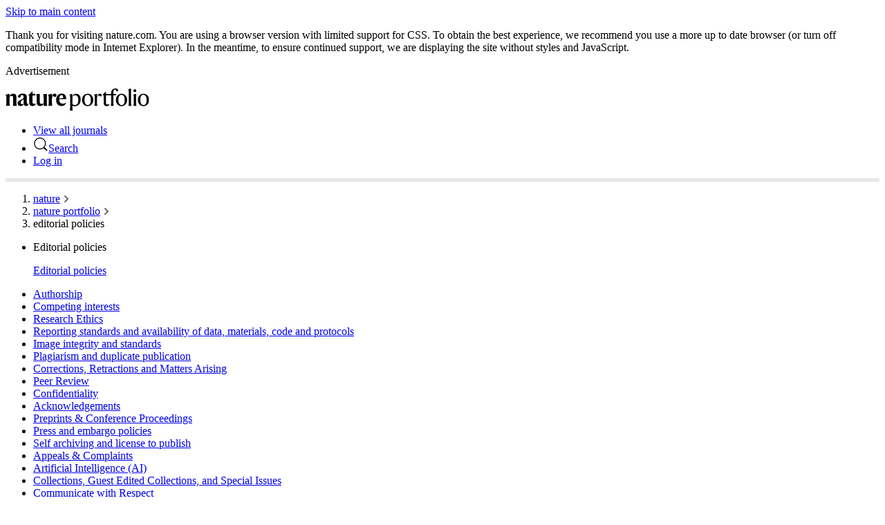

--- FILE ---
content_type: image/svg+xml
request_url: https://media.springernature.com/full/nature-cms/uploads/product/nature-portfolio/header-c5ee416ebbaa556dd9dc726041eafb0d.svg
body_size: 1449
content:
<?xml version="1.0" encoding="utf-8"?>
<!-- Generator: Adobe Illustrator 24.3.0, SVG Export Plug-In . SVG Version: 6.00 Build 0)  -->
<svg version="1.1" id="Layer_1" xmlns="http://www.w3.org/2000/svg" xmlns:xlink="http://www.w3.org/1999/xlink" x="0px" y="0px"
	 width="325.6px" height="50px" viewBox="0 0 325.6 50" style="enable-background:new 0 0 325.6 50;" xml:space="preserve">
<g>
	<g>
		<path d="M8.8,11.9L8.8,11.9l0.1,5.9H9c1.2-3.3,4.1-5.9,8.4-5.9c5.6,0,7.2,2.8,7.2,8v10.5c0,3.2,0.2,6.4,1,8.9h-9
			c0.7-2.3,0.8-5.2,0.8-8.6v-10c0-2.4-1-3.6-3.6-3.6c-2,0-3.6,0.5-4.7,1.6v11.9c0,3.4,0.1,6.3,0.8,8.6H1c0.8-2.5,1-5.8,1-8.9v-9.7
			c0-2.6-0.9-5-2-6.2L8.8,11.9z"/>
		<path d="M38.8,11.8c6.9,0,9.5,2.7,9.5,8.4v11.8c0,2.1,0.8,2.8,2.5,2.8c0.3,0,1.1-0.1,1.4-0.4c-0.1,0.8-0.2,1.2-0.4,1.7
			c-0.8,2.2-2.2,3.7-5.2,3.7c-3.4,0-5.2-2.4-5.3-4.9h-0.1c-1.1,3.4-3.4,4.9-6.9,4.9c-4.3,0-7.1-2.6-7.1-6.6c0-4.3,3.9-6.1,7.9-7.7
			c3.8-1.5,5.9-2.6,5.9-5.4v-0.5c0-3-0.9-4.6-3.8-4.6c-1.8,0-2.4,0.8-2.8,2.5c-0.5,2.6-1.6,3.5-3.3,3.5c-1.5,0-2.9-1-2.9-2.9
			C28.3,14.4,33.4,11.8,38.8,11.8z M41.1,34.1v-9.7c-0.5,0.8-1.2,1.3-3.2,2.2c-2.5,1.2-3.4,2.6-3.4,5.5c0,2.3,1.3,3.8,3.4,3.8
			C39.9,35.9,40.6,35.1,41.1,34.1z"/>
		<path d="M67.9,36.3c-0.9,2.1-3.2,3.5-6.4,3.5c-5.5,0-7.6-2.8-7.6-7.8V16.2h-2.6V16l9.6-9.9l0.1,0v6.2h6.8l-0.7,3.8h-6.1v14.7
			c0,2.8,1.2,3.9,3.7,3.9c1.9,0,3-0.3,3.8-0.7C68.3,35,68.2,35.5,67.9,36.3z"/>
		<path d="M77.7,12.2v18.5c0,2.8,1.1,4.3,3.8,4.3c2.3,0,4-0.7,5-2V20.5c0-2.7-0.3-5.1-1.1-7.4l8.3-0.8v19c0,4.2,0.4,6,1.1,8h-8v-5.4
			h-0.1c-1.1,3.4-3.4,5.9-8,5.9c-5.9,0-8-3.5-8-8.8V20.5c0-2.7-0.2-5.1-1.1-7.4L77.7,12.2z"/>
		<path d="M104.9,18.7c1.2-5,3.5-6.9,6.5-6.9c2.8,0,4.2,1.4,4.2,3.7c0,2.1-1.1,3.7-3.3,3.7c-1.2,0-2-0.5-2.5-1.1
			c-0.6-0.5-1-1.1-1.6-1.1c-1.4,0-3,2.4-3,6.5v6.6c0,3.3,0.2,6.6,0.9,9.1h-9c0.8-2.5,1-5.8,1-8.9v-9.7c0-2.6-0.9-5-2-6.2l8.8-2.5
			l0.1,0L104.9,18.7L104.9,18.7z"/>
		<path d="M127.2,39.8c-6.8,0-12.5-4.6-12.5-13.3c0-8.9,5.4-14.8,12.7-14.8c6.9,0,10.2,4.4,10.2,12.7h-15.8v0.8
			c0,6.7,3.5,9.3,8.2,9.3c4.3,0,6.2-1.7,7.4-3l0.1,0.4C136.3,36.1,133.1,39.8,127.2,39.8z M121.8,22.6l9-0.8
			c-0.1-4.3-0.7-6.8-3.7-6.8C124,15,122.3,17.5,121.8,22.6z"/>
	</g>
	<path d="M145.1,14l6.3-1.9l0.1,0.1v5.6h0.1c1.1-2.8,3.8-5.8,8.4-5.8c6,0,10.4,4.4,10.4,13.1c0,7.5-3.8,15.1-13.3,15.1
		c-2.1,0-3.7-0.3-5.5-0.9v1.9c0,3.3,0.2,6.4,0.8,8.9h-6.7c0.7-2.6,0.8-6.1,0.8-8.9V20.7C146.6,17.7,146,15.2,145.1,14z M157.2,37.5
		c5.6,0,7.8-4.2,7.8-11.7c0-6.7-2.3-10.2-7.4-10.2c-2.7,0-4.7,1.2-6,3v16.6C152.8,36.4,154.5,37.5,157.2,37.5z"/>
	<path d="M199,25.8c0,8.8-6,14.3-12.5,14.3c-7.2,0-13-5.7-13-13.9c0-8.8,6-14.2,12.5-14.2C193.3,12,199,17.6,199,25.8z M193.4,26.3
		c0-8.4-3.1-11.8-7.4-11.8c-4.2,0-6.9,3.1-6.9,11.3c0,8.4,3,11.8,7.4,11.8C190.8,37.6,193.4,34.5,193.4,26.3z"/>
	<path d="M207.5,18.6c1-4.4,3.3-6.7,6.9-6.7c2,0,3.6,1.1,3.6,3.2c0,1.9-0.9,2.9-2.7,2.9c-1,0-1.6-0.5-2.1-1.1
		c-0.5-0.6-1-1.2-1.8-1.2c-2.2,0-4,2.9-4,6.3v8.5c0,3.3,0.1,6.5,0.7,8.9h-6.5c0.7-2.6,0.8-6.1,0.8-8.9v-9.8c0-3-0.6-5.6-1.5-6.7
		l6.4-1.9l0.1,0.1v6.5H207.5z"/>
	<path d="M275.8,25.8c0,8.8-6,14.3-12.5,14.3c-7.2,0-13-5.7-13-13.9c0-8.8,6-14.2,12.5-14.2C270.2,12,275.8,17.6,275.8,25.8z
		 M270.3,26.3c0-8.4-3.1-11.8-7.4-11.8c-4.2,0-6.9,3.1-6.9,11.3c0,8.4,3,11.8,7.4,11.8C267.6,37.6,270.3,34.5,270.3,26.3z"/>
	<path d="M284.7,30.6c0,2.8,0.1,6.4,0.8,8.9h-6.7c0.7-2.6,0.8-6.1,0.8-8.9V8.6c0-3-0.7-5.6-1.5-6.7l6.6-1.9l0.1,0.1
		c-0.1,0.8-0.2,6.4-0.2,6.8V30.6z"/>
	<path d="M296.1,30.6c0,2.8,0.1,6.4,0.8,8.9h-6.7c0.7-2.6,0.8-6.1,0.8-8.9v-9.8c0-3-0.6-5.6-1.5-6.7l6.7-1.9l0.1,0.1l-0.2,6.5V30.6z
		 M290,5.1c0-1.8,1.4-3.3,3.3-3.3c2,0,3.3,1.5,3.3,3.3c0,1.8-1.4,3.2-3.3,3.2C291.3,8.3,290,6.9,290,5.1z"/>
	<path d="M325.6,25.8c0,8.8-6,14.3-12.5,14.3c-7.2,0-13-5.7-13-13.9c0-8.8,6-14.2,12.5-14.2C319.9,12,325.6,17.6,325.6,25.8z
		 M320,26.3c0-8.4-3.1-11.8-7.4-11.8c-4.2,0-6.9,3.1-6.9,11.3c0,8.4,3,11.8,7.4,11.8C317.3,37.6,320,34.5,320,26.3z"/>
	<path d="M227.8,15.7v16.6c0,2.9,1.6,4,3.9,4c1.8,0,3-0.3,4-0.8c-0.1,0.7-0.2,1-0.4,1.6c-0.8,1.8-2.7,3-5.6,3
		c-4.8,0-7.1-2.4-7.1-7.5V15.7h-3.2v-0.2l8.1-8.5l0.2,0.1v5.5h0.4l7.4,0l4,0v-1.9c0-6.9,4.1-10.6,9.7-10.6c3.9,0,6.2,1.7,6.2,4
		c0,1.5-1,2.5-2.3,2.5c-1.3,0-2.1-0.7-2.6-2.3c-0.4-1.3-0.9-1.8-2-1.8c-2.3,0-4,1.5-4,5.6v4.4h6.4l-0.6,3.2h-5.8v14.8
		c0,2.9,0.3,6.5,1,9h-6.8c0.7-2.6,0.8-6.1,0.8-8.9V15.7h-4.1h-7.3H227.8z"/>
</g>
</svg>
